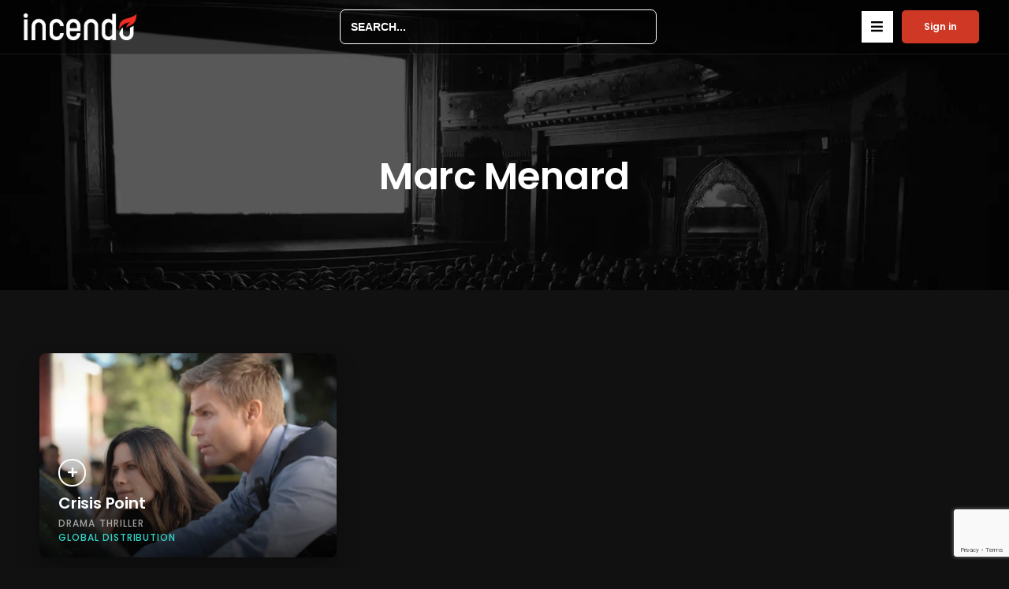

--- FILE ---
content_type: text/html; charset=UTF-8
request_url: https://incendo.ca/wp-admin/admin-ajax.php
body_size: -98
content:
{"103_iTerMe56kc":"ds485vf9","102_3NeF5Aomgl":"h5c7hnvf","nonce":"c8f5c7c648"}

--- FILE ---
content_type: text/html; charset=utf-8
request_url: https://www.google.com/recaptcha/api2/anchor?ar=1&k=6Lec6oYiAAAAAEqQPWmIuBNKT4wZKsYLEmS0ZIij&co=aHR0cHM6Ly9pbmNlbmRvLmNhOjQ0Mw..&hl=en&v=N67nZn4AqZkNcbeMu4prBgzg&size=invisible&anchor-ms=20000&execute-ms=30000&cb=ysuiz1ufu8zn
body_size: 48859
content:
<!DOCTYPE HTML><html dir="ltr" lang="en"><head><meta http-equiv="Content-Type" content="text/html; charset=UTF-8">
<meta http-equiv="X-UA-Compatible" content="IE=edge">
<title>reCAPTCHA</title>
<style type="text/css">
/* cyrillic-ext */
@font-face {
  font-family: 'Roboto';
  font-style: normal;
  font-weight: 400;
  font-stretch: 100%;
  src: url(//fonts.gstatic.com/s/roboto/v48/KFO7CnqEu92Fr1ME7kSn66aGLdTylUAMa3GUBHMdazTgWw.woff2) format('woff2');
  unicode-range: U+0460-052F, U+1C80-1C8A, U+20B4, U+2DE0-2DFF, U+A640-A69F, U+FE2E-FE2F;
}
/* cyrillic */
@font-face {
  font-family: 'Roboto';
  font-style: normal;
  font-weight: 400;
  font-stretch: 100%;
  src: url(//fonts.gstatic.com/s/roboto/v48/KFO7CnqEu92Fr1ME7kSn66aGLdTylUAMa3iUBHMdazTgWw.woff2) format('woff2');
  unicode-range: U+0301, U+0400-045F, U+0490-0491, U+04B0-04B1, U+2116;
}
/* greek-ext */
@font-face {
  font-family: 'Roboto';
  font-style: normal;
  font-weight: 400;
  font-stretch: 100%;
  src: url(//fonts.gstatic.com/s/roboto/v48/KFO7CnqEu92Fr1ME7kSn66aGLdTylUAMa3CUBHMdazTgWw.woff2) format('woff2');
  unicode-range: U+1F00-1FFF;
}
/* greek */
@font-face {
  font-family: 'Roboto';
  font-style: normal;
  font-weight: 400;
  font-stretch: 100%;
  src: url(//fonts.gstatic.com/s/roboto/v48/KFO7CnqEu92Fr1ME7kSn66aGLdTylUAMa3-UBHMdazTgWw.woff2) format('woff2');
  unicode-range: U+0370-0377, U+037A-037F, U+0384-038A, U+038C, U+038E-03A1, U+03A3-03FF;
}
/* math */
@font-face {
  font-family: 'Roboto';
  font-style: normal;
  font-weight: 400;
  font-stretch: 100%;
  src: url(//fonts.gstatic.com/s/roboto/v48/KFO7CnqEu92Fr1ME7kSn66aGLdTylUAMawCUBHMdazTgWw.woff2) format('woff2');
  unicode-range: U+0302-0303, U+0305, U+0307-0308, U+0310, U+0312, U+0315, U+031A, U+0326-0327, U+032C, U+032F-0330, U+0332-0333, U+0338, U+033A, U+0346, U+034D, U+0391-03A1, U+03A3-03A9, U+03B1-03C9, U+03D1, U+03D5-03D6, U+03F0-03F1, U+03F4-03F5, U+2016-2017, U+2034-2038, U+203C, U+2040, U+2043, U+2047, U+2050, U+2057, U+205F, U+2070-2071, U+2074-208E, U+2090-209C, U+20D0-20DC, U+20E1, U+20E5-20EF, U+2100-2112, U+2114-2115, U+2117-2121, U+2123-214F, U+2190, U+2192, U+2194-21AE, U+21B0-21E5, U+21F1-21F2, U+21F4-2211, U+2213-2214, U+2216-22FF, U+2308-230B, U+2310, U+2319, U+231C-2321, U+2336-237A, U+237C, U+2395, U+239B-23B7, U+23D0, U+23DC-23E1, U+2474-2475, U+25AF, U+25B3, U+25B7, U+25BD, U+25C1, U+25CA, U+25CC, U+25FB, U+266D-266F, U+27C0-27FF, U+2900-2AFF, U+2B0E-2B11, U+2B30-2B4C, U+2BFE, U+3030, U+FF5B, U+FF5D, U+1D400-1D7FF, U+1EE00-1EEFF;
}
/* symbols */
@font-face {
  font-family: 'Roboto';
  font-style: normal;
  font-weight: 400;
  font-stretch: 100%;
  src: url(//fonts.gstatic.com/s/roboto/v48/KFO7CnqEu92Fr1ME7kSn66aGLdTylUAMaxKUBHMdazTgWw.woff2) format('woff2');
  unicode-range: U+0001-000C, U+000E-001F, U+007F-009F, U+20DD-20E0, U+20E2-20E4, U+2150-218F, U+2190, U+2192, U+2194-2199, U+21AF, U+21E6-21F0, U+21F3, U+2218-2219, U+2299, U+22C4-22C6, U+2300-243F, U+2440-244A, U+2460-24FF, U+25A0-27BF, U+2800-28FF, U+2921-2922, U+2981, U+29BF, U+29EB, U+2B00-2BFF, U+4DC0-4DFF, U+FFF9-FFFB, U+10140-1018E, U+10190-1019C, U+101A0, U+101D0-101FD, U+102E0-102FB, U+10E60-10E7E, U+1D2C0-1D2D3, U+1D2E0-1D37F, U+1F000-1F0FF, U+1F100-1F1AD, U+1F1E6-1F1FF, U+1F30D-1F30F, U+1F315, U+1F31C, U+1F31E, U+1F320-1F32C, U+1F336, U+1F378, U+1F37D, U+1F382, U+1F393-1F39F, U+1F3A7-1F3A8, U+1F3AC-1F3AF, U+1F3C2, U+1F3C4-1F3C6, U+1F3CA-1F3CE, U+1F3D4-1F3E0, U+1F3ED, U+1F3F1-1F3F3, U+1F3F5-1F3F7, U+1F408, U+1F415, U+1F41F, U+1F426, U+1F43F, U+1F441-1F442, U+1F444, U+1F446-1F449, U+1F44C-1F44E, U+1F453, U+1F46A, U+1F47D, U+1F4A3, U+1F4B0, U+1F4B3, U+1F4B9, U+1F4BB, U+1F4BF, U+1F4C8-1F4CB, U+1F4D6, U+1F4DA, U+1F4DF, U+1F4E3-1F4E6, U+1F4EA-1F4ED, U+1F4F7, U+1F4F9-1F4FB, U+1F4FD-1F4FE, U+1F503, U+1F507-1F50B, U+1F50D, U+1F512-1F513, U+1F53E-1F54A, U+1F54F-1F5FA, U+1F610, U+1F650-1F67F, U+1F687, U+1F68D, U+1F691, U+1F694, U+1F698, U+1F6AD, U+1F6B2, U+1F6B9-1F6BA, U+1F6BC, U+1F6C6-1F6CF, U+1F6D3-1F6D7, U+1F6E0-1F6EA, U+1F6F0-1F6F3, U+1F6F7-1F6FC, U+1F700-1F7FF, U+1F800-1F80B, U+1F810-1F847, U+1F850-1F859, U+1F860-1F887, U+1F890-1F8AD, U+1F8B0-1F8BB, U+1F8C0-1F8C1, U+1F900-1F90B, U+1F93B, U+1F946, U+1F984, U+1F996, U+1F9E9, U+1FA00-1FA6F, U+1FA70-1FA7C, U+1FA80-1FA89, U+1FA8F-1FAC6, U+1FACE-1FADC, U+1FADF-1FAE9, U+1FAF0-1FAF8, U+1FB00-1FBFF;
}
/* vietnamese */
@font-face {
  font-family: 'Roboto';
  font-style: normal;
  font-weight: 400;
  font-stretch: 100%;
  src: url(//fonts.gstatic.com/s/roboto/v48/KFO7CnqEu92Fr1ME7kSn66aGLdTylUAMa3OUBHMdazTgWw.woff2) format('woff2');
  unicode-range: U+0102-0103, U+0110-0111, U+0128-0129, U+0168-0169, U+01A0-01A1, U+01AF-01B0, U+0300-0301, U+0303-0304, U+0308-0309, U+0323, U+0329, U+1EA0-1EF9, U+20AB;
}
/* latin-ext */
@font-face {
  font-family: 'Roboto';
  font-style: normal;
  font-weight: 400;
  font-stretch: 100%;
  src: url(//fonts.gstatic.com/s/roboto/v48/KFO7CnqEu92Fr1ME7kSn66aGLdTylUAMa3KUBHMdazTgWw.woff2) format('woff2');
  unicode-range: U+0100-02BA, U+02BD-02C5, U+02C7-02CC, U+02CE-02D7, U+02DD-02FF, U+0304, U+0308, U+0329, U+1D00-1DBF, U+1E00-1E9F, U+1EF2-1EFF, U+2020, U+20A0-20AB, U+20AD-20C0, U+2113, U+2C60-2C7F, U+A720-A7FF;
}
/* latin */
@font-face {
  font-family: 'Roboto';
  font-style: normal;
  font-weight: 400;
  font-stretch: 100%;
  src: url(//fonts.gstatic.com/s/roboto/v48/KFO7CnqEu92Fr1ME7kSn66aGLdTylUAMa3yUBHMdazQ.woff2) format('woff2');
  unicode-range: U+0000-00FF, U+0131, U+0152-0153, U+02BB-02BC, U+02C6, U+02DA, U+02DC, U+0304, U+0308, U+0329, U+2000-206F, U+20AC, U+2122, U+2191, U+2193, U+2212, U+2215, U+FEFF, U+FFFD;
}
/* cyrillic-ext */
@font-face {
  font-family: 'Roboto';
  font-style: normal;
  font-weight: 500;
  font-stretch: 100%;
  src: url(//fonts.gstatic.com/s/roboto/v48/KFO7CnqEu92Fr1ME7kSn66aGLdTylUAMa3GUBHMdazTgWw.woff2) format('woff2');
  unicode-range: U+0460-052F, U+1C80-1C8A, U+20B4, U+2DE0-2DFF, U+A640-A69F, U+FE2E-FE2F;
}
/* cyrillic */
@font-face {
  font-family: 'Roboto';
  font-style: normal;
  font-weight: 500;
  font-stretch: 100%;
  src: url(//fonts.gstatic.com/s/roboto/v48/KFO7CnqEu92Fr1ME7kSn66aGLdTylUAMa3iUBHMdazTgWw.woff2) format('woff2');
  unicode-range: U+0301, U+0400-045F, U+0490-0491, U+04B0-04B1, U+2116;
}
/* greek-ext */
@font-face {
  font-family: 'Roboto';
  font-style: normal;
  font-weight: 500;
  font-stretch: 100%;
  src: url(//fonts.gstatic.com/s/roboto/v48/KFO7CnqEu92Fr1ME7kSn66aGLdTylUAMa3CUBHMdazTgWw.woff2) format('woff2');
  unicode-range: U+1F00-1FFF;
}
/* greek */
@font-face {
  font-family: 'Roboto';
  font-style: normal;
  font-weight: 500;
  font-stretch: 100%;
  src: url(//fonts.gstatic.com/s/roboto/v48/KFO7CnqEu92Fr1ME7kSn66aGLdTylUAMa3-UBHMdazTgWw.woff2) format('woff2');
  unicode-range: U+0370-0377, U+037A-037F, U+0384-038A, U+038C, U+038E-03A1, U+03A3-03FF;
}
/* math */
@font-face {
  font-family: 'Roboto';
  font-style: normal;
  font-weight: 500;
  font-stretch: 100%;
  src: url(//fonts.gstatic.com/s/roboto/v48/KFO7CnqEu92Fr1ME7kSn66aGLdTylUAMawCUBHMdazTgWw.woff2) format('woff2');
  unicode-range: U+0302-0303, U+0305, U+0307-0308, U+0310, U+0312, U+0315, U+031A, U+0326-0327, U+032C, U+032F-0330, U+0332-0333, U+0338, U+033A, U+0346, U+034D, U+0391-03A1, U+03A3-03A9, U+03B1-03C9, U+03D1, U+03D5-03D6, U+03F0-03F1, U+03F4-03F5, U+2016-2017, U+2034-2038, U+203C, U+2040, U+2043, U+2047, U+2050, U+2057, U+205F, U+2070-2071, U+2074-208E, U+2090-209C, U+20D0-20DC, U+20E1, U+20E5-20EF, U+2100-2112, U+2114-2115, U+2117-2121, U+2123-214F, U+2190, U+2192, U+2194-21AE, U+21B0-21E5, U+21F1-21F2, U+21F4-2211, U+2213-2214, U+2216-22FF, U+2308-230B, U+2310, U+2319, U+231C-2321, U+2336-237A, U+237C, U+2395, U+239B-23B7, U+23D0, U+23DC-23E1, U+2474-2475, U+25AF, U+25B3, U+25B7, U+25BD, U+25C1, U+25CA, U+25CC, U+25FB, U+266D-266F, U+27C0-27FF, U+2900-2AFF, U+2B0E-2B11, U+2B30-2B4C, U+2BFE, U+3030, U+FF5B, U+FF5D, U+1D400-1D7FF, U+1EE00-1EEFF;
}
/* symbols */
@font-face {
  font-family: 'Roboto';
  font-style: normal;
  font-weight: 500;
  font-stretch: 100%;
  src: url(//fonts.gstatic.com/s/roboto/v48/KFO7CnqEu92Fr1ME7kSn66aGLdTylUAMaxKUBHMdazTgWw.woff2) format('woff2');
  unicode-range: U+0001-000C, U+000E-001F, U+007F-009F, U+20DD-20E0, U+20E2-20E4, U+2150-218F, U+2190, U+2192, U+2194-2199, U+21AF, U+21E6-21F0, U+21F3, U+2218-2219, U+2299, U+22C4-22C6, U+2300-243F, U+2440-244A, U+2460-24FF, U+25A0-27BF, U+2800-28FF, U+2921-2922, U+2981, U+29BF, U+29EB, U+2B00-2BFF, U+4DC0-4DFF, U+FFF9-FFFB, U+10140-1018E, U+10190-1019C, U+101A0, U+101D0-101FD, U+102E0-102FB, U+10E60-10E7E, U+1D2C0-1D2D3, U+1D2E0-1D37F, U+1F000-1F0FF, U+1F100-1F1AD, U+1F1E6-1F1FF, U+1F30D-1F30F, U+1F315, U+1F31C, U+1F31E, U+1F320-1F32C, U+1F336, U+1F378, U+1F37D, U+1F382, U+1F393-1F39F, U+1F3A7-1F3A8, U+1F3AC-1F3AF, U+1F3C2, U+1F3C4-1F3C6, U+1F3CA-1F3CE, U+1F3D4-1F3E0, U+1F3ED, U+1F3F1-1F3F3, U+1F3F5-1F3F7, U+1F408, U+1F415, U+1F41F, U+1F426, U+1F43F, U+1F441-1F442, U+1F444, U+1F446-1F449, U+1F44C-1F44E, U+1F453, U+1F46A, U+1F47D, U+1F4A3, U+1F4B0, U+1F4B3, U+1F4B9, U+1F4BB, U+1F4BF, U+1F4C8-1F4CB, U+1F4D6, U+1F4DA, U+1F4DF, U+1F4E3-1F4E6, U+1F4EA-1F4ED, U+1F4F7, U+1F4F9-1F4FB, U+1F4FD-1F4FE, U+1F503, U+1F507-1F50B, U+1F50D, U+1F512-1F513, U+1F53E-1F54A, U+1F54F-1F5FA, U+1F610, U+1F650-1F67F, U+1F687, U+1F68D, U+1F691, U+1F694, U+1F698, U+1F6AD, U+1F6B2, U+1F6B9-1F6BA, U+1F6BC, U+1F6C6-1F6CF, U+1F6D3-1F6D7, U+1F6E0-1F6EA, U+1F6F0-1F6F3, U+1F6F7-1F6FC, U+1F700-1F7FF, U+1F800-1F80B, U+1F810-1F847, U+1F850-1F859, U+1F860-1F887, U+1F890-1F8AD, U+1F8B0-1F8BB, U+1F8C0-1F8C1, U+1F900-1F90B, U+1F93B, U+1F946, U+1F984, U+1F996, U+1F9E9, U+1FA00-1FA6F, U+1FA70-1FA7C, U+1FA80-1FA89, U+1FA8F-1FAC6, U+1FACE-1FADC, U+1FADF-1FAE9, U+1FAF0-1FAF8, U+1FB00-1FBFF;
}
/* vietnamese */
@font-face {
  font-family: 'Roboto';
  font-style: normal;
  font-weight: 500;
  font-stretch: 100%;
  src: url(//fonts.gstatic.com/s/roboto/v48/KFO7CnqEu92Fr1ME7kSn66aGLdTylUAMa3OUBHMdazTgWw.woff2) format('woff2');
  unicode-range: U+0102-0103, U+0110-0111, U+0128-0129, U+0168-0169, U+01A0-01A1, U+01AF-01B0, U+0300-0301, U+0303-0304, U+0308-0309, U+0323, U+0329, U+1EA0-1EF9, U+20AB;
}
/* latin-ext */
@font-face {
  font-family: 'Roboto';
  font-style: normal;
  font-weight: 500;
  font-stretch: 100%;
  src: url(//fonts.gstatic.com/s/roboto/v48/KFO7CnqEu92Fr1ME7kSn66aGLdTylUAMa3KUBHMdazTgWw.woff2) format('woff2');
  unicode-range: U+0100-02BA, U+02BD-02C5, U+02C7-02CC, U+02CE-02D7, U+02DD-02FF, U+0304, U+0308, U+0329, U+1D00-1DBF, U+1E00-1E9F, U+1EF2-1EFF, U+2020, U+20A0-20AB, U+20AD-20C0, U+2113, U+2C60-2C7F, U+A720-A7FF;
}
/* latin */
@font-face {
  font-family: 'Roboto';
  font-style: normal;
  font-weight: 500;
  font-stretch: 100%;
  src: url(//fonts.gstatic.com/s/roboto/v48/KFO7CnqEu92Fr1ME7kSn66aGLdTylUAMa3yUBHMdazQ.woff2) format('woff2');
  unicode-range: U+0000-00FF, U+0131, U+0152-0153, U+02BB-02BC, U+02C6, U+02DA, U+02DC, U+0304, U+0308, U+0329, U+2000-206F, U+20AC, U+2122, U+2191, U+2193, U+2212, U+2215, U+FEFF, U+FFFD;
}
/* cyrillic-ext */
@font-face {
  font-family: 'Roboto';
  font-style: normal;
  font-weight: 900;
  font-stretch: 100%;
  src: url(//fonts.gstatic.com/s/roboto/v48/KFO7CnqEu92Fr1ME7kSn66aGLdTylUAMa3GUBHMdazTgWw.woff2) format('woff2');
  unicode-range: U+0460-052F, U+1C80-1C8A, U+20B4, U+2DE0-2DFF, U+A640-A69F, U+FE2E-FE2F;
}
/* cyrillic */
@font-face {
  font-family: 'Roboto';
  font-style: normal;
  font-weight: 900;
  font-stretch: 100%;
  src: url(//fonts.gstatic.com/s/roboto/v48/KFO7CnqEu92Fr1ME7kSn66aGLdTylUAMa3iUBHMdazTgWw.woff2) format('woff2');
  unicode-range: U+0301, U+0400-045F, U+0490-0491, U+04B0-04B1, U+2116;
}
/* greek-ext */
@font-face {
  font-family: 'Roboto';
  font-style: normal;
  font-weight: 900;
  font-stretch: 100%;
  src: url(//fonts.gstatic.com/s/roboto/v48/KFO7CnqEu92Fr1ME7kSn66aGLdTylUAMa3CUBHMdazTgWw.woff2) format('woff2');
  unicode-range: U+1F00-1FFF;
}
/* greek */
@font-face {
  font-family: 'Roboto';
  font-style: normal;
  font-weight: 900;
  font-stretch: 100%;
  src: url(//fonts.gstatic.com/s/roboto/v48/KFO7CnqEu92Fr1ME7kSn66aGLdTylUAMa3-UBHMdazTgWw.woff2) format('woff2');
  unicode-range: U+0370-0377, U+037A-037F, U+0384-038A, U+038C, U+038E-03A1, U+03A3-03FF;
}
/* math */
@font-face {
  font-family: 'Roboto';
  font-style: normal;
  font-weight: 900;
  font-stretch: 100%;
  src: url(//fonts.gstatic.com/s/roboto/v48/KFO7CnqEu92Fr1ME7kSn66aGLdTylUAMawCUBHMdazTgWw.woff2) format('woff2');
  unicode-range: U+0302-0303, U+0305, U+0307-0308, U+0310, U+0312, U+0315, U+031A, U+0326-0327, U+032C, U+032F-0330, U+0332-0333, U+0338, U+033A, U+0346, U+034D, U+0391-03A1, U+03A3-03A9, U+03B1-03C9, U+03D1, U+03D5-03D6, U+03F0-03F1, U+03F4-03F5, U+2016-2017, U+2034-2038, U+203C, U+2040, U+2043, U+2047, U+2050, U+2057, U+205F, U+2070-2071, U+2074-208E, U+2090-209C, U+20D0-20DC, U+20E1, U+20E5-20EF, U+2100-2112, U+2114-2115, U+2117-2121, U+2123-214F, U+2190, U+2192, U+2194-21AE, U+21B0-21E5, U+21F1-21F2, U+21F4-2211, U+2213-2214, U+2216-22FF, U+2308-230B, U+2310, U+2319, U+231C-2321, U+2336-237A, U+237C, U+2395, U+239B-23B7, U+23D0, U+23DC-23E1, U+2474-2475, U+25AF, U+25B3, U+25B7, U+25BD, U+25C1, U+25CA, U+25CC, U+25FB, U+266D-266F, U+27C0-27FF, U+2900-2AFF, U+2B0E-2B11, U+2B30-2B4C, U+2BFE, U+3030, U+FF5B, U+FF5D, U+1D400-1D7FF, U+1EE00-1EEFF;
}
/* symbols */
@font-face {
  font-family: 'Roboto';
  font-style: normal;
  font-weight: 900;
  font-stretch: 100%;
  src: url(//fonts.gstatic.com/s/roboto/v48/KFO7CnqEu92Fr1ME7kSn66aGLdTylUAMaxKUBHMdazTgWw.woff2) format('woff2');
  unicode-range: U+0001-000C, U+000E-001F, U+007F-009F, U+20DD-20E0, U+20E2-20E4, U+2150-218F, U+2190, U+2192, U+2194-2199, U+21AF, U+21E6-21F0, U+21F3, U+2218-2219, U+2299, U+22C4-22C6, U+2300-243F, U+2440-244A, U+2460-24FF, U+25A0-27BF, U+2800-28FF, U+2921-2922, U+2981, U+29BF, U+29EB, U+2B00-2BFF, U+4DC0-4DFF, U+FFF9-FFFB, U+10140-1018E, U+10190-1019C, U+101A0, U+101D0-101FD, U+102E0-102FB, U+10E60-10E7E, U+1D2C0-1D2D3, U+1D2E0-1D37F, U+1F000-1F0FF, U+1F100-1F1AD, U+1F1E6-1F1FF, U+1F30D-1F30F, U+1F315, U+1F31C, U+1F31E, U+1F320-1F32C, U+1F336, U+1F378, U+1F37D, U+1F382, U+1F393-1F39F, U+1F3A7-1F3A8, U+1F3AC-1F3AF, U+1F3C2, U+1F3C4-1F3C6, U+1F3CA-1F3CE, U+1F3D4-1F3E0, U+1F3ED, U+1F3F1-1F3F3, U+1F3F5-1F3F7, U+1F408, U+1F415, U+1F41F, U+1F426, U+1F43F, U+1F441-1F442, U+1F444, U+1F446-1F449, U+1F44C-1F44E, U+1F453, U+1F46A, U+1F47D, U+1F4A3, U+1F4B0, U+1F4B3, U+1F4B9, U+1F4BB, U+1F4BF, U+1F4C8-1F4CB, U+1F4D6, U+1F4DA, U+1F4DF, U+1F4E3-1F4E6, U+1F4EA-1F4ED, U+1F4F7, U+1F4F9-1F4FB, U+1F4FD-1F4FE, U+1F503, U+1F507-1F50B, U+1F50D, U+1F512-1F513, U+1F53E-1F54A, U+1F54F-1F5FA, U+1F610, U+1F650-1F67F, U+1F687, U+1F68D, U+1F691, U+1F694, U+1F698, U+1F6AD, U+1F6B2, U+1F6B9-1F6BA, U+1F6BC, U+1F6C6-1F6CF, U+1F6D3-1F6D7, U+1F6E0-1F6EA, U+1F6F0-1F6F3, U+1F6F7-1F6FC, U+1F700-1F7FF, U+1F800-1F80B, U+1F810-1F847, U+1F850-1F859, U+1F860-1F887, U+1F890-1F8AD, U+1F8B0-1F8BB, U+1F8C0-1F8C1, U+1F900-1F90B, U+1F93B, U+1F946, U+1F984, U+1F996, U+1F9E9, U+1FA00-1FA6F, U+1FA70-1FA7C, U+1FA80-1FA89, U+1FA8F-1FAC6, U+1FACE-1FADC, U+1FADF-1FAE9, U+1FAF0-1FAF8, U+1FB00-1FBFF;
}
/* vietnamese */
@font-face {
  font-family: 'Roboto';
  font-style: normal;
  font-weight: 900;
  font-stretch: 100%;
  src: url(//fonts.gstatic.com/s/roboto/v48/KFO7CnqEu92Fr1ME7kSn66aGLdTylUAMa3OUBHMdazTgWw.woff2) format('woff2');
  unicode-range: U+0102-0103, U+0110-0111, U+0128-0129, U+0168-0169, U+01A0-01A1, U+01AF-01B0, U+0300-0301, U+0303-0304, U+0308-0309, U+0323, U+0329, U+1EA0-1EF9, U+20AB;
}
/* latin-ext */
@font-face {
  font-family: 'Roboto';
  font-style: normal;
  font-weight: 900;
  font-stretch: 100%;
  src: url(//fonts.gstatic.com/s/roboto/v48/KFO7CnqEu92Fr1ME7kSn66aGLdTylUAMa3KUBHMdazTgWw.woff2) format('woff2');
  unicode-range: U+0100-02BA, U+02BD-02C5, U+02C7-02CC, U+02CE-02D7, U+02DD-02FF, U+0304, U+0308, U+0329, U+1D00-1DBF, U+1E00-1E9F, U+1EF2-1EFF, U+2020, U+20A0-20AB, U+20AD-20C0, U+2113, U+2C60-2C7F, U+A720-A7FF;
}
/* latin */
@font-face {
  font-family: 'Roboto';
  font-style: normal;
  font-weight: 900;
  font-stretch: 100%;
  src: url(//fonts.gstatic.com/s/roboto/v48/KFO7CnqEu92Fr1ME7kSn66aGLdTylUAMa3yUBHMdazQ.woff2) format('woff2');
  unicode-range: U+0000-00FF, U+0131, U+0152-0153, U+02BB-02BC, U+02C6, U+02DA, U+02DC, U+0304, U+0308, U+0329, U+2000-206F, U+20AC, U+2122, U+2191, U+2193, U+2212, U+2215, U+FEFF, U+FFFD;
}

</style>
<link rel="stylesheet" type="text/css" href="https://www.gstatic.com/recaptcha/releases/N67nZn4AqZkNcbeMu4prBgzg/styles__ltr.css">
<script nonce="1zustNWs-TRb_l8EgY205g" type="text/javascript">window['__recaptcha_api'] = 'https://www.google.com/recaptcha/api2/';</script>
<script type="text/javascript" src="https://www.gstatic.com/recaptcha/releases/N67nZn4AqZkNcbeMu4prBgzg/recaptcha__en.js" nonce="1zustNWs-TRb_l8EgY205g">
      
    </script></head>
<body><div id="rc-anchor-alert" class="rc-anchor-alert"></div>
<input type="hidden" id="recaptcha-token" value="[base64]">
<script type="text/javascript" nonce="1zustNWs-TRb_l8EgY205g">
      recaptcha.anchor.Main.init("[\x22ainput\x22,[\x22bgdata\x22,\x22\x22,\[base64]/[base64]/[base64]/bmV3IHJbeF0oY1swXSk6RT09Mj9uZXcgclt4XShjWzBdLGNbMV0pOkU9PTM/bmV3IHJbeF0oY1swXSxjWzFdLGNbMl0pOkU9PTQ/[base64]/[base64]/[base64]/[base64]/[base64]/[base64]/[base64]/[base64]\x22,\[base64]\\u003d\\u003d\x22,\[base64]/[base64]/w6/Cu2bCpHwgFGDDt1LCicKUw5XDlcOCw4zCr2hLwq/DlFHDiMOMw4DDrnFtw6tIFsOGw5bCh30AwoHDpMK/w5ptwpfDg1zDqF3Din/[base64]/worDqcK7w5lxw4fDqsKLwo7ChMKew7VDInzDhMOaCsOCwqrDnFRQwpbDk1hHw4ofw5MuPMKqw6I+w4huw7/[base64]/DqMO3GcKyH8K9w5bCqwbDmEHCtTXCssKkwq3CjcKrIlXDl11+fcO/[base64]/DiiDDkCFvOMOkwrFjH8KuYE7DnsKKwopzwrnCnsK4ewDDksO3wpgaw4kVw7zCgCcUXcKDHT1TWEjCkcKzNBMfwrTDksKKC8Okw4fCogkRHcK4X8K/w6fCnEhUA13CoQViW8KOEMK2w4l9DgDCocOILQk0dxdxbxJgKsOHF1nDkQnDpE0XwpDDvXdyw5QYwq/[base64]/[base64]/VFzCgXlVa2zDtsKHKVRYwqfDt8KFCUE0f8KwTnfDr8KHQ2DCqcKWw7xhD0ZYDcKTMsKTCEhMO1jDlHbCjHlNw4XCkcOSwqYZbF3CnnByScOLw5jCvG/CqiPCocOaLMKOwqlCGMKlPS93wrlgWMODJh19wqjDnmooIEN0w7LDvGoYwoV/w4U5fXomQ8Kgw7E4w4sxVcKXw5kBasKYAcK8FB/DrsOYQjRCw77CsMOSfQVeNDHDssOdw41lC2xhw5oMwpjDrcKvbMOdw7oIw5TDhX/Dg8KswpDDhcObWcOLfMOYw53DiMKBScKndsKGwpvDgzLDgE/CsUB3PyfDg8ODwqvCjS/Dq8O1w5EBw6/ClhEzw4LDklQndsKYJyLDtGnDlD/DsgLCjsKow5keW8KnRcO8FMKME8OHw5jDkcKzwpYZw6Znw7k7DVnDvjHDgMKrZ8KBw58kw6bDj2jDocO+X0cXMsOiJcKSDkjClsOtHhYjGMOWwrBeNkvDqmplwqwyTsKaO18Cw4fDvHHDhsOXwoxAKcO7wpPClE8Kw4t6QMOfNzjCpnfDsXMvUybCmsOQw5nDkhY/[base64]/[base64]/CtgwUw7jDvsKqw6fDiDzCsMOhw4d2SFzDrWl9w49afn/CoR/DpcOAdnVefsKtP8KlwoHDhE0iw6vCmDfCoRnDpMKHw541KmbDqMKRNzwuwrIfwp1tw6vCpcK+CVlGwpzDvcKQw7gFFkzDvcO2w5XCvkxGw6PDtMKaBzBEfcOeNsOhw7HDkDPDu8O3wp7CqcKBQsOyQsKzFcOKw5jCr0TDpXUEwo/[base64]/CjEHCmhTCnFvDgBwIw7wqXcOgasKPw6YDJsKbwp3CpMKiw7YyS3DCoMOCPm4fNcKTS8OnS2HCpUjCk8Obw54mNVzCsCZnw4w4L8OqamNpwr3Cs8OndsKrw77CtVVFBMKsByooS8KbATbDkMKENCnCj8KRwrtgNsKYw6zDmMOBPn4sUjjDnlEDZMKaTDrCocO/wobCoMODOsKqw69tT8KIQMKxCmUQQmPDqyZQwrgcwpPDisOaF8OUY8OMRnt0eBPCjQENwrTChVPDt2NpVFg5w75UQsKzw6N2cSXDlsO+S8K8R8ODCcKBbmlDJiHDoE3DqsOKW8O5e8OOw5LDoAnCucOVHRkGVhXDnMKneVVRNFdDHMKWw6jCjhfCogHCmk0YwpJ/wrPCmyDDlwdpdcKowqrDoHrCpsKCCjLCnCVpwrXDgcOFwoBnwqMUesOhwovDlsOuJW9KSTPCiTgcwrUHwoZ1KcKKw4HDi8Oaw7M+w5UFcwVKZWjCjMKrIzjDnMOjZMOBVTPCt8OMw6rDk8O+bMO8wpApUwQ/w7fDvMOecQnCpcO2w7zCvsOuw4lLFMORf2p7eEleMcKdUcOMMsKJQXzCpkzDrcK9w4wbdwHDhsKdw4zDiDhYX8OYwrhewrJqw7IawpzCnnsNYzzDkU/[base64]/w6/DnH7Cs8KeY8KmwqHCpMOqSzvDjsOjwrXChzvDrWI/w7fClTEJw78VUmrCosOEwoLDhkTDknLCgMKhwqt5w40sw4oxwqE5wr3Dl2g0D8Oua8OSw6TCmAd2wrlMwql/[base64]/[base64]/[base64]/DqEBpwpkxwp7CosKmw5/CqDk6w5wIwqtxw4XDoRZqwokCDyY+wo4eKsOaw57DtVU5w7UcBcKAwpfDgsOlw5DCi0wiE35NSS/[base64]/DrGXDuBNVw4BxAsKuTAUxw5NdwqPCqcOPwop5aUlmw50uYGHDncKoeW83e3RwTlM/[base64]/[base64]/DrcOHwq7CrXENwqofwpHCmDzCtsKiO0Zzw61uw7xvLz3CpsK1dFHDli0Ewo0Bw7snYsKpVCcJwpfCt8KQP8O4w4NLw6o6emwQIWnDpUt3NMOCb23DgcO4bMKAdE0bMMKdP8OFw4TDnW3Dm8O1wr4sw4hcfH1ew6/[base64]/Ci8OPKDRKw7zCoMKCw7p9w4jDmsO7wprDv8OEOnXDlmPCkkHDgQfCo8KyO0HDuFU/A8ORw74ObsOlAMOTwogFw4TDtQDDjDImwrfCh8Oww7hUXsKcFxwmCcO0KWfCuA3DoMOdWSEEXMK+SCUZwrBMZ03DmlIRbEnCv8OMwqcySn/[base64]/w4bCncO2dcOJw7jCpCJDN8KgGGrDlV7Clnokw5B3F8OuR8Krw6zDoTjCnWcFMMKqwrU8MsKiwrrDkMKNwohfB1s+wp/CqMOnQABPSzHCv0kqRcO9XMKFCnZVw5zDnQ3Cp8KlccOIY8K3J8One8KSKMK0woxkwo1pDhjDiAs1HUvDoinDqCUfwq8TUh1TRGYMPTDDrcOPdsKVLMKnw7DDh37CnR7DusOgwr3Dp20Xw5fCgcOZwpcGPMK5NcK8wq3Drm/CnhLCnmwAYMK2M1PDjQMpAMKDw7YGw7wGZsKteC0+w4nCkQ1qZ1xDw53Dj8KRPj/CkMO0wpnDlcOawpI8BV48wqvCosKhw5dACsKlw5vDhMKBA8KOw7TCm8KYwqPCqUoxKMKNwqZZwqgPYMO4w5vChcOMGRTCtcOxWAjChsKnIjHCnsK/[base64]/wr8Wwr0qw5DCmhEbM8O6d1dGXcOjwqNTQkQZw5nDmAnCozUSw7TDtGrCrmLCgn4Gw6VkwqXCpjpkJnvCjlvCk8K5w5dHw7ZlWcKWw7TDl1vDkcOWwoNDw5/DgcK4w53CgiPCrcO3w7MGFsK2UizDsMOCw4tPRFtfw75BdcOJwojCgEbDi8KIwoDDjRbCn8KnLVLDtDPCvBnCm08yMcKXacKUTcKKSsOGw7lpSMKtVE56wqRdPMKbw6rDjRYfFzt/bHsKw4nDv8Ouw4Ewb8OyNRIXaCV+YMKRDm1SNB0bDU5/woc+B8OZw6spwo/[base64]/DsMKjTMOMcQlGXsOnwrVqw5sfPMK/QiE9w4bCiWwqWsKAFg/CiVTDqMOYwqrCo3lFP8K+RMKpeyvDl8O9bj3CncKYC2HCvsK5W3vDpsKkJkHCglLDnAnCpxTCjmzDjhwHwoLCnsOZRcKHw5Y1wqdjwrjChsOSSl1Wch1/wpLCl8KGw5Y/w5XCiUjCuDcTLnzCisKTchbDm8KpJkXCqMKAe1HCgjzDvMOxVhDChzbCt8K7w4N3L8OPLA06w4kSwqvDnsKUw657WCcMw67CvcKbHcOtw4nDjMOcw4Ikwpc7EkdeOiLCncKBZWLDqcOlwqTCvmXCrz/CrsKMCcKhw4MFwrDCuUooYgo1wq/CqxnDvMO3w6XCjEJRwr8xwqYZdcOOwpvCr8OFK8KYw45mw5dHwoM8V0knOR3ClHjDp2TDkcO4JsKDDwogw5Jta8KwKgwGw6jDo8OFGzHCqcK/RGVBfsOBZsOIbBLDjn8wwptnDHLClCYePDfCkMKqCcKGw7HCh049w4INw54cwqbDhj0AwrfCrcOOw5ZEwqrDkcK1w4oTasOiwofDnT8eecKvM8OiIyYQw6R8Xj/Dn8KdW8Kfw6clZMKDXUrDlWXCg8KDwqXCoMKWwoJscsKMVsK6wo/[base64]/w4nChcOWflbDtRLDsw/DvyvCt8KuwooXG8OZwofCpS7CtsOHdiDDtXohVBdtSMKrasKgUmTDqy9Aw5gOBQ3DqcKAworCvsOYZVwcw7fCqRB/TXnDu8KYwrDCtsKdw6LDncKIw7rCgcONwpBRYUnClMKOKGs4VsO6wooqwrnChsKGw5fDjXPDoMKqwprChsKHwrcgasKYGGnDncKPV8KiT8O2w63DvEQUwo58wqUGbsKeFz3Dh8K7w6LCnk3CuMOjwozChcKtExgjwpPCusKFwozCjmpHw5YAUcKIw6NwEsO/woIswrN3RSNBQwDDuAZ1XF10w49owprDqMKOwqTChThtwoQUw6I/F3kRwqbDk8OfYMOXbsKQdsKfenIAwrN5w57Cgm/[base64]/EVsNwrM3w6wRwrvCmsKWcsKvw7TDhANfBV14bsKxU3/[base64]/[base64]/w4zDncKDE8K9ZMOAM8KqwrbCuhDDn0/DtsKAWMO/woRFwpPDhxZQfVPDhBbCvlVIdVVhwoTDm1zCpsOvAjnCm8KWPsKaUsO9cGTCisK8wovDt8KuPgXCimbDtGgUw5rCuMOXw5zCmMKkwptyRQ3Ci8KCwrA3HcOVw7jDnwLDoMO6wrjDvmltVcO8w5Y5E8KIwpHCtD5ZDF/DsWp6w6XDuMK5w78GHhjDjgFkw5PDonFDDEDDtntHUsOtwrtDL8OHKQgtw5TCksKGw6HDgMOqw5/[base64]/CqsKYw7cLKMKmw7vCqSjCsw/DuF8fw5I3bFAGw5ttwqIrw4M2GMKSZjHDkcO9XRfDgkPClRvDssKcYTwLw5XCscOicxrDsMKsQ8K/wrw7N8Ozw6I5AlVnVwMgwpzCocOnW8KBw6vDn8OScsOaw4RmBsO1K3DCiE/DvnXCgsK6wo/[base64]/[base64]/wrfDuz7CgkXDuMOlEsOGXF3ChjXDvTfClsOHw4zCmcKUwojDuiFqwpfDssOAfcO3w59XB8OkX8K7w7kvCsK4wo9fVMKvw5vCqDE3BBnCjsOpdT1Aw61Pw4fCtsKcP8KbwppSw6zDlcOwGH0LK8KxH8O4wqnCnHDCgsKIw4HCksO/Z8OYwq/DvMKRHzbCv8KQDsOPwq8pGBJDNsO7w5BAC8ObwqHCnTTDosK+RjrDlEnDhsKwXsKjw57DjMKWw5QSw6EUw6x6wpgQw4bCmE9GwqzCmMOlR3sMw6swwpg6wpc2w4omNMKlwqLCt3pfGsK/M8OWw43DrsKjOAvDvQ/[base64]/DtcKZw4zDvMOBYQJjGcKFc3zChyg1w5jDgsOXKsORw4rDky7CkinDjFjDujvCs8Oyw53DusO+w64qwobDr3/DkcO8DgZ3w6EmwqvDusOnw7zChsKBwpBmwr/CrcK4C2nDpkHCo1J5CsKpXcOcRnF7M1TDl3QRw4IewqTDn3MKwqgRw5t7OhbDvMKBwqPDnMOSY8OkEMOIWgDDrE7CtGLCjMKoc1XCs8KYDzElwofCm0/CksK3wr/[base64]/Co8K0wrfDkV0ow53Dgl7DhsOtwojCuD/[base64]/DrsOTNzInwq5Iw70pcibDrMKGw50Qd8KkwrfDhiADBMOJwpDCpm5Lwp8xEsKedSjChFTCpsKRw5ACw5bDscKswqnCsMOhdFrDncONwr4LBcOvw7XDtUR5woM6PTEywrJhwqrDhMOpMXIgw65twqvDocK4McOdw5lGw49/G8Kdwoh9woLDrjoBPj5uwrUBw7XDgMO9wrPDqmVawpFXw73Cu0PDmsO4w4EGCMOHTgjDk1xUV1/DgcKLAsKVw7FJZETCszY8D8ONw53CosKlw5HDt8KAwo3DvsKuLhbCisOQLsKawpPDlBBrMcO2w7zCscKdwpPChBzCgcOQAgt/O8O1SsO6DThKfcK/[base64]/CncKEwpzCuijCncOCw6XDtcOaw7RFw74neMOqcyrCgsK+woTCpErChcOqwqHDkRwaAsOBw7PDtgnCp3jChcKzEWrDuBvCisOPYX3ChXkrX8KawozDmgQtdDXChsKiw4E7Zn8JwoLDlDnDjXRxFV02w47CqQwcbWJPFyvCvxp/w5nDpF7CsSLDnMKywqzCmW0gwo5SdsOtw6zDhcKxwoDDglxWw65gwonDrMKkM1YzwpTDjMO8wrvCoyLCusKGKhBBw7xOdVVIw6LDkhUMw6gCw5IDUcKacF8iwpdUNMO6wq4JKsKzwr/DlcOHw44+wofCi8OVZsKgw5TCqsOMZcKRSsKUw6BLwpHDqTUWDGrChk9QFyfCicK6wpbDtcKOwp3CjsO/w5nDvGtlwqTDjcKzwqvCrRpnccKFfjYwdQPDrQrDgW/CqcK7e8O7RT9NPcOnw6wMX8KmdMK2wrZLNMOIwprCsMKIwo4Ya0gjckIowrrDjCw4QMObOFXClMOAfQrClDbCsMKywqcEw7XDpcK4wpg4LcOcw6w6wpPCuX/CiMOwwqIuTcOrSR3DgMOFagIVwqRIZ37Di8KXw5XDv8OTwqZeWcKnJhUsw6YSw6tXw5bDikIkMsO/[base64]/DlcK5wqAzC1HDlMOhwqcndVJ8w40zw6FIDcKQbxLCv8OWwrjCtgI9JsKWwrRiwqw3e8OVD8OdwrRqOj8bWMKSw4DCqwzCoAEhwoN4w7vCisK/w7xGa1DDr0ZSw5UawprCrsKuP3xswoPCp09HW0VOwoTDmMOGQ8Ofw6jDksOkwqnDksKCwqcqwrhUMwBcTMOKwqLDsy0Rw57DtsKhZMKDw5jDq8KewojDisOUwpHDssKnwovCswvClk/Cr8KPwp1bY8OvwpQBMH7DtCIbZU/DpsOHCcKkFMOJw7jDkjhkf8KtDknDjMK/XMKgw7Jwwr0tw7ZcYcK0w5sNUcOCDSxFwrkOw73Dmz3CmHIgd2rCsj/[base64]/[base64]/[base64]/w780wrzCnxfDucOOBX3ClyDCqH/[base64]/[base64]/[base64]/CpsOqwqxwwow/woQyU27CsAhxCsOFw4FcaU/DucOlwrp9w7N9DcKud8O8ZwlPw7YUw6RKwr4Sw5Rbw78GwqrDtMKUPsOpWMKEw5ZjW8KlB8K1wq8hwpTCncOXw4PDgmHDrsKrSyM3S8Kew4vDssOeMcO2wpLCnwQpw6RQwrNHwpzDt0vDsMOPZsKyRcKWS8OvPcOZPcO+w7HCjmPDmsKKwp/CihLChxTCvC3CqVbCpMOKwo0vEsO8FsOAO8OewpEnw5JfwopXw41Hw4RdwqE0LSZJBMKawqUKw5HCrBYTLS4ew6TCuUI5w5sCw5sLwrPCqcOhw5zCqgQ5w6IQIsKXHMO5YsKsZ8O+E33CiV0cVV0OworClcK0JMOcKFTDrMKAecOQw5RZwqHCsU/[base64]/CuMKdAcKgw7Nhwog5L8KxFMK1BMOsw4gKB2DCv8OJwqnDsx0LUB3DksOSJMO7wqlkZ8KhwofDj8KQwqLCmcK4wrvCuzbCrcKIRcK4A8O5VsO8wqAvScKWwqMdw5MTw5U9bEbDscK4QsOYCy/DgsKHw7nCnnJpwqMkC34CwrLDnQbCuMKcwostwoh6DF7CocO0aMOzezZuG8KPw4XCjEfDvU3CrcKgacKzw6tDw6LCvwAYw78EwrbDkMObdxUWw7ZhZsKcIcOFMG1Cw4LCrMOQZTFqwrDCr1MOw7J8DcKiwqI/[base64]/DpsKvUwXCjWtcw6tKw5fChMKeaEDDvDpuw7s6w6TDoMOOw4zCu3ESwqXCqxsJwo5+VFrDo8KLw4nCjsOPAh9vVmZrwpvCnsKiFlHDswd/w4PCiUpEwoHDmcO6bEjCuBHCjmTCggbCu8KoQ8KCwpglAsKDY8Olw4AaasK/wqtCP8Kcw7B0WBbCjMKFPsORwo1dwph8TMKxwoHDnsKtwoDCuMOnBx1/ZQdIw7YWSGTCuGNmw57Cjm8xKlTDhsKlBCoEOHvDnMOEw78+w57DpU7DuS3DvGLCp8OAKzwCO1YlaU0macKBw4NJKAFnTcK/[base64]/JsONw5bDpH3DnsOiTSLCrQPDk0taccKzw5gNw7PCksKpwoJ5wrwPw6stHTw8KTtQM1nCqMK7ZsKKQT4dCsOewqc0HMODwr17NMKGXgUVwpNYFMKawrnCmsOhHyJbwpo4w4/[base64]/LsORFcOsw4BIwq5+E8OpwoNoSzJ2N11Ww441LS/[base64]/DhDNgIBHCkMKBw6bDlMKPBRgzEMKlWEAewo8mw4fCi8OzwoPCjAjCvERJwocpPcKeeMOzZMKmw5AhwrfDnjwAw4Fjwr3CjsKpw5dFw5UewrDCq8K4GxZTwrxXYsOrZsO9Z8OzegbDq1cdZMO3wqPCpMODwrt/wocgwoE6woBswrxHWnfDrl4EQCTDn8O9w4MBZsOmwqQDwrbCkQLChDxCw5jCtsOlwpkBw6IwG8O/[base64]/[base64]/wpzCnz/CgcKkVmkYBsKRwqPDkhZ+wpJDSsKLO8OJcS3CnH5/PXLCtjhHw7UDd8KeEsKJw7jDm1jCtx7DgsKPWcO0wp7Cu07CjnjDtkjCgRpVP8KGwp/Dk3YOwp1Awr/[base64]/[base64]/CpV/[base64]/CjCHCnRDCmHlDwrNmF8Ovw4Y3GGNyRTdYw4xkw7Ymwq/Cn295YsKiUsKJXcOcw5HChXtbEMOfwqvCoMKfw5HCrcKww47DsWdNwoQwEQ/CnMKtw4dvMMKdRUNqwq4BS8O2woLCiH0MwrbCrXrCgsOjw7cZNA7DhsK4wq88bx/Dr8OnHsOhT8Opw54qw6kcEA/Dk8OPfMOrJMOGOmfDoX1qw5jCucOwJ1zCp0bCkCxZw5/DhzMDDsO6JsKEwoLCj0snwozDiEHDrTjCqWXDhGTClB7DusK+wocmWMKTY1nDtmzCvMOvAMOYUnnDtl/CrmLDlBPCg8OlFyxowrJrw77DrcKhw7PDsGPCusOLw47CjMOjJibCszTDrcODLcK/bcOuf8Kpc8OJw7PCqsOZw71OIUzCvSLDu8ObbcKMwqjDo8OiMHIYcsK7w45HahIkwoZTKRLCisOLe8KXwosyWsK4w4QJw5PDj8KJw4fDh8KOwrXCl8KLF1rCrTt8worCiDzDqmLCqMOgWsOswoErfcKww4cuLcOyw7BbIWYSw5sUw7HCpcK9wrbDhcO9T08NcsKyw7/CpUrCjMKFX8KfwqnCsMOhw5HDtGvDmsO8wrIaOMOXWwM+ZMOAcQbDqnRlccObBsO+wqhDPMKnw5rCpCF3Al46w5QnwrXDksOVwo3Ch8OhTx5Ea8OTwqI9wpjDlUJ1JMOewpHCtcKnQihGJ8K/w4F+w5LDjcKbM2vDrR7Cj8K/w61vwqvDqsKvZcK6ZirDscOAIm3ClsOQwrLCu8KFwr9Iw5zCkMKibMKobMKnRH7DmcOuJcOuwo0cYV8dwrrDpcKFEV0+N8Ojw4wqw4rCr8OfIsOdw4EVw5pcaQ9TwoRPw6I+dClQwopxwqDCocKLw5/[base64]/Dv8O+KRt3w4whwp3DtsOKw716OWPCksOCX8OvAcKtUEE0bH8gPsO5wqkBGivDlsKoT8KqTsKOwpTCvMKTwrRDOcK9IcK6BzIRccKZAcKSXMKpwrUnGcODw7fDosOjYyjDu1/[base64]/U2zCjcOYScOZw6PDiF7Cllt0w4EdwoXCnBvDjCPCpMKFTMOmwpRuE2bClsKxHMKfR8OVVMOUD8KpM8K9wr3Cg2Faw7VQYG8twqprwrwDaWt/N8KcHcO3w5LDlMOvJ1rCqy8XfiHDrSfCsVPCqMKbY8KKXx3DnANFXsKbwozCmsK6w783CGJjwpdAZiTChTd2wpBaw6ggwqjCqFjDmcOSwoHCimzDoHBhwoLDo8KSQMOELk7DqsKDw6YbwrfCim8NDcK4EMKwwo0yw4Ynwp8TPcK+Vhs+wr/[base64]/DqsOdG0HCtDjCoWTDsjc7wofCu8OMR8O+w4zDp8ODw4LDsmgIw7TCmSnDli7CrB5Hw4R+w6nDhMO2w67DvsOnY8O9w5/Dp8K6w6HCvHJwQC/CmcK5TMOFw5B0WUJHw7AQK2TCpMOVw5bDqcOTMgXCnTnDnjHCn8OlwqIdayzDnsOow4RXw4XDr1MmLsKQw4oULAbCtn9CwpLCi8OGOsKKesKbw4hCfcOFw5fDksOQw79DfcKXw6LDvwhDTcKdwobCuHvCtsKsa1xgecO7LMKew5lbOMKWwpgDBH8ww5cQwpphw6PCgB/[base64]/DlcOzfi7DlsKYcnnDn8O3PMOrCQYfO8OMw57DpMOtw6fCq3LDvcKKCsKNwr3CrcK8ccKhRsKzw4FXTnYYw6LDh1nCqcKfHnjDl1HDqGhow5XCtzVDesOYworCg3nDviBtw5BMwqvCs3PDpBrDhwLCscKyFMO2wpJXfMOtZF3DkMONwpjDkC1SYcKTwoDDgS/CtSx8ZMKpQizDqMKvXjjCtRrCl8K2M8OOwop7Qn/CqQTDuS0aw4jCjwbDksOkw7EGO2ksXUZkdTARKcK5w50ZfzPDkcOMw5vDksO9w6PDl33DgsKKw6HDsMOHw4oCeSjCo2gAw6jDocO9JsOZw5DDqhbCl2Efw70PwqVqdMOQwqjCncOlaQNvIQ/CnTdLwr/DmcKmw71yVHfDjkgHw51oGcO+wprCmko/w6VzBcOXwpIAwpE5Vi1/w5ISL0YDJhvCscOBw4cdw4TCll1EBsKVX8KfwrVlPAbCpRYPw7R6OcOJw60KHkXClcO6wocdEEApw7HDgQsVLiE3wqJ/DcK/[base64]/QDPCmcKbw5Ivw7U4wrhDwrnDrSdPSwJdXXJjWsKhPMKCScO6wrbDqsKSM8KDw6BCwpMkw4I4LhzClRMESV/CjRbDr8KGw7nClix/Z8O3w63CncOIbcORw4fCnFROw5rCjUQXw6JEYsO6IWvDsCZMX8KlE8KbJsKYw4sdwr0QWMO4w6nCncOQaGTCm8K2w7bCoMKIw597wpQncXkUwqHCokgLLMK2YcOJBsOrw4YJWhjDhmNSJE1AwovCmsK2w7FLTsKwLDdjEwElecO6UhA6K8O2ScKqG0cBXcKfw5/[base64]/RsKyw4zDg8KjMMOawq0Hw7PDmyDDjsKpw43DsmFNwqUmw6PDtsOsFmwOAcOvGMKua8Olwpslw5Q3FHrDrVU/DcKzwpFqw4PCtTfDvlHDryDCu8KIwpDCkMOtdBkacsOOw6jCtMOpw47CrsOtIHvDjWbDusOpdMKpw557w7vCs8OswoEaw4htf3cnw5LCiMOML8O3w4ZgwqLDkHvDmCvCgsK7w5/Du8KPJsOAwp5ow6vChcOcwoozwpfDrnLCuybDr28UwrHCpWrCvDNjV8KpHMONw55Pw7PDpcOVV8OsAEcubMODw5/DpcOnw5PDtMKdwo3CgsOtIMOaVDHCkkjDtsOzwq3DpMOkw5fCicOWPcOVw6sSenREOljDpsOZNsKQwrJxwqUHw6TDncKww7YVwqPDjMKUVsOHwoNsw6o6DMODUxvCvFDCmmV5w6HCoMKkIgDCil9LBm/CmcOLUMO+wr9hw4fCu8ObNTFPC8O9HVFERMOIU2fCuAxbw5jCoUtNwp/[base64]/w6nDpcKVMsKhU8KKKMOFwrIDw4J3wpJkwrB0w7/[base64]/UsKUQmvDpgXDij/[base64]/Dm8OnazYqw7zCmkvCnsKcwpIHCsK+wqXDm8KpDxrDiMKqRXzCgRA7wo3CtzwYw6sXwpAiw74Jw6bDpsOnPMKdw6hybjwacMO6w55QwqUmZh1tAwzDgXDCijUrw7XDgSFhC1YXw6lsw6rDnsO1LcKhw7PCusKEC8Oha8O7wpEDwq/DmE1UwqVMwrRqM8OMw4/CkMOuTlrCrcKSwr5fI8OywrrCo8K3MsOwwpRIejTDvWcnw5zCjzjDjsOKOcOdAz93w6fCggY9wrJnR8KuN23DkMKFw70vwqvCl8KaTsO5w4oyDMKzH8Kqw5E1w4hew6nCg8OhwqQ/[base64]/DnB0uFsKxSMOmwrfDhxQpMsOYwpxeGAbCt8OYwojDhsKtM05vwo/Cl1DDohVjw4gkwop6wprCgB8aw4UOwqBvw7jCncKGwr9uEkheZHUKKyLComrCksO7wrVvwoFoVsKbwqljGxxYwoEsw6rDs8KQw4BmOnTDjsKaL8O/[base64]/DocKQwqcywpVzwpnDpsKaw4/Cu0vDpMK+fS5uXUZvwo9YwrlpRsOLwr7Dj18bPxzDhMKpwoBowpoVQcKzw4h8e0vCvQ1hwoAsw4zCsSzDmy4Ww4LDvVLCkj/CvMKDw48gMDQEw5hLDMKNfcKqw7zCjEHCnRbCpT/DisKuw4jDn8KTfsOuBcOpw4Z9wpAdDHtKYcKaT8OYwpMzVFF6AHstYsKnH2h5XyLDn8KVwo4KwogsMzvDmsKYQsKIAsKLw7TDi8KqSwlZw6TCrg9rwpNZUsKnUMKtwprDvHzCt8K1ZMKkwql3bSrDlcO9w4tmw6QLw7jDgMO9d8KVNQNdYMK4w7XCtsOTwoIDaMO5wr/CkcKlZl1cTcKaw7oYwqIBTcO/[base64]/woIhKsKiw5rDkz/CpjFWacOYw5J8JXwTX8O9EsKaAG3DtQPCgj0Dw5zCm05bw4vDlyVRw5vDjSQBVB4UB33ClMKqIRF2UsKBcBIlwpRYM3MsSE5MLHs8w5nDqcKnwpjDiUPDkAQ8wrwwwovCrQTCmcKYw7woBXMUY8KcwpjCnlRDwoDChsK4FgzDtMOTIMKgwpEkwrPCvVwkRRooBX/DinF2LsKOw5B8w6IrwqdKw7LDr8KZw5ZOSFUXH8K/w5R5csKFI8OlJTDDg2gfw77CikDDqMKVVkrDvsOhwpvChVkxwpzClMKeUsOfwqDDhUwgCC7CucOPw4bDoMKzHgt/ZggZPMKuw7LCjcKew6XCgX7DpirDmMKww5bDv0pPY8KuQ8OSNk4Ve8OewrkgwrowS2vDkcOFTiB+M8K7wrLCtUd+w7tBEGYbaFLCqXjCtMKdw5vDr8OhHQ3DvMKgw6fDrMKPHzFpPkHCjsOrYW/Coh8ywrpew65EMnbDusKdw59eBnRgCMK7w4djJcKYw79aKEJqBRbDu1gHW8O0wohcwozCpkrCl8OdwoB8T8KnfmBWLFN8wonDjcO5YMKcw7fCnBFxQ1HCkUo/w4xdw5fCjDwdQBIwwqTCpipBRXQxV8KgFsO5w4giw7fDmAfDuGVLw6jDpzYow47CtTAaKcKJwo5dw5PDo8OFw4PCt8KKKsO0w4vDmUgPw4Bew6FjGcKkK8KQwoVpY8OOwoFkwp8fW8O/w7soBDrDgMOTwpIXw60ERMKeC8KKwrTCiMO6aw45VB3CrB7CjS3DlMKbcsOlworCvcOxPRYnP0DCjRguNyFGHsK1w7kQwqoYZW0EOMOuwo0eZ8O8w5VVbsO7w7gBw53CiAXCpgENScKMwqvCrsOjw7fDisO+w6zDjsKAw53CncKww49Tw4RPE8ORKMK2w6pBw7/DrQ4KL3VLdsOjCxMreMKzKQjDkxRbCFs2wovCvsOKw57CuMO4W8O0X8OfXmZuwpZhwrTCqAseesKKSAHDt3XChMKPMm3CoMOUGMOSfwl2M8OqBsObE1DDowJ/[base64]/ABbCn8OPVsK/PsOcwqzDiU5Ywp7Cp2AQQkvDmcOiVUpzb0xuw410woAoBsK7ZcKdLyQcE1TDt8KVJxgtwosJw6xkDcOtW1MrwrTDriNVwrjCjXJAwpTCrcKNdi9tUmoafwMEwoTDksOLwpB9wp/Dh2XDkMKkAcK5JmXDkcKaY8K9wpjCmUPCmcOXTcKuYWHCpTXCsMOyNx3Cog7DlcKseMKgAUQpXnhIG3bCjsOQw44vwqsgZDB4w5/Co8KNw4nDi8KSw6XCiyMBfsOOMynDkA1Jw63CtMOtdcO7wpzDiRPDkcKgwoplHcKUw7TDjcK8eXswa8OUwrzCp0cFPmByw5bCkcK1w4ETIijCtcKawrrDv8OtwpvDmQEaw5c7w4PDuzLCr8OgZkcWFzAEwrhMQcKawogoYkzCsMOOwp/DkA0HH8Oye8KawqQMw4tPJcOMEkzDqCkNO8Osw7xHwrU3RGEiwrMObF/CigjDg8KAw7kQDsKBVlTDq8Ogw6/[base64]/DocOkw4/DvVtoQMKvw53CkU1FwpTDscOZBcOLalHDti/DjgPCkMKMFG/DqcO0esOxw65fFyYqcxPDi8OUX3TDsmQ5PARfOg/[base64]/DlmdqE0TCjTIEZMO6DsKwUT7DhcOjMcKtwpMfwr/DojLDkFBHPxhIdVXDtMOsPUDDvsKkKMOIMWhJJsOAw5x/SsOJw4xew4DDgxXCocObNHjDhSzCqGvDgsKrw5sqUMKKwqLDusO7NsOfw5HDpMOPwrYBwoDDt8OyZG0Nw4nDm1MaOxfCpsO+Y8O/DAQLRsK7FsKkansew5hJMRnCiBnDn0nCnsKNN8OkDcKxw45FK1c2w40EGsOiQFAuU2/DnMOKw4ItSmxfwp4cw6PDogXCtcOmw4jCpxZgKBknTGIbw5ZbwoJVw59YPsOQXcOAbcKyXg8NMjjCt0gbY8Osbiwgw4/Cgw1pworDqFbCqkzDv8KZwqHCmsOpMcOMCcKbKXTDoFTChcO5w6LDu8KXOQvChcOTScKdwqjCsCLDjsKRTMKuNw5sMSZgJsOewpjCqHDDusOoBMO0wp/[base64]\x22],null,[\x22conf\x22,null,\x226Lec6oYiAAAAAEqQPWmIuBNKT4wZKsYLEmS0ZIij\x22,0,null,null,null,1,[21,125,63,73,95,87,41,43,42,83,102,105,109,121],[7059694,745],0,null,null,null,null,0,null,0,null,700,1,null,0,\[base64]/76lBhn6iwkZoQoZnOKMAhnM8xEZ\x22,0,0,null,null,1,null,0,0,null,null,null,0],\x22https://incendo.ca:443\x22,null,[3,1,1],null,null,null,1,3600,[\x22https://www.google.com/intl/en/policies/privacy/\x22,\x22https://www.google.com/intl/en/policies/terms/\x22],\x22qHpb6okLljdxyORFumt5GM0qgJAuJVW7C/nmtowfvCE\\u003d\x22,1,0,null,1,1769812980232,0,0,[138,122,222,249,31],null,[150,226],\x22RC-FPhwChkDN16RfA\x22,null,null,null,null,null,\x220dAFcWeA4b2YgrYDQFSxCyzz6xPdDCV48qhi5XVnRQgS5yzxm0SrNhfF12LNcXVZ7WlJ2ap9NktVtFRennhvGJy9sHoTs2C_S8-g\x22,1769895780283]");
    </script></body></html>